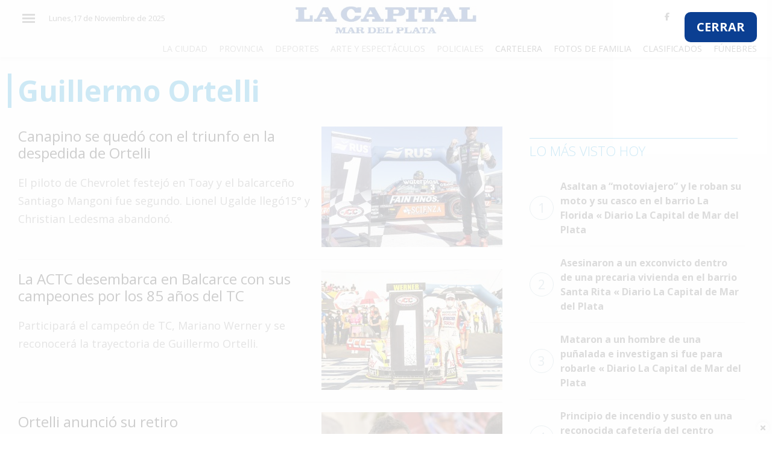

--- FILE ---
content_type: text/html; charset=UTF-8
request_url: https://www.lacapitalmdp.com/temas/guillermo-ortelli/
body_size: 6878
content:

<!DOCTYPE html>
<html xmlns="http://www.w3.org/1999/xhtml" lang="es-ES">
  <head>
    <meta charset="UTF-8">
    <meta http-equiv="X-UA-Compatible" content="IE=edge">
    <meta name="viewport" content="width=device-width, initial-scale=1">
    <meta name="author" content="">


    <meta http-equiv="Expires" content="0"/>
    <meta name="robots" content="INDEX,FOLLOW"/>
    <meta name="description" content=""/>
    <meta name="keywords" content=""/>
    <meta property="fb:app_id" content="551960851645342"/>
    <meta property="fb:pages" content="202854349739523"/>

    <title>Guillermo Ortelli &laquo;  Diario La Capital de Mar del Plata</title>

    <!-- CSS -->
    <link rel="shortcut icon" type="image/x-icon" href="https://www.lacapitalmdp.com/favicon.png">


 <!-- Google tag (gtag.js) -->
<script async src="https://www.googletagmanager.com/gtag/js?id=G-9QK4MM6R1V"></script>
<script>window.dataLayer=window.dataLayer||[];function gtag(){dataLayer.push(arguments);}
gtag('js',new Date());gtag('config','G-9QK4MM6R1V');</script>

<script src="https://storage.googleapis.com/storage.lacapitalmdp.com/all.min.js"></script>
<script async src="https://securepubads.g.doubleclick.net/tag/js/gpt.js"></script>
<script>window.googletag=window.googletag||{cmd:[]};googletag.cmd.push(function(){googletag.defineSlot('/22119631466/Mobile_Home_Recuadro_1',[300,250],'div-gpt-ad-1601387208386-0').addService(googletag.pubads());googletag.defineSlot('/22119631466/Desktop_Home_Horizontal_1',[[970,90],[728,90]],'div-gpt-ad-1601480601633-0').addService(googletag.pubads());googletag.defineSlot('/22119631466/Desktop_Home_Horizontal_2',[[970,90],[728,90]],'div-gpt-ad-1601480849049-0').addService(googletag.pubads());googletag.defineSlot('/22119631466/Desktop_Home_Horizontal_3',[[970,250],[728,90],[970,90]],'div-gpt-ad-1601480879136-0').addService(googletag.pubads());googletag.defineSlot('/22119631466/Desktop_Home_Recuadro_1',[300,250],'div-gpt-ad-1601480901634-0').addService(googletag.pubads());googletag.defineSlot('/22119631466/Desktop_Home_Recuadro_2',[300,250],'div-gpt-ad-1601480954230-0').addService(googletag.pubads());googletag.defineSlot('/22119631466/Desktop_Home_Recuadro_3',[300,250],'div-gpt-ad-1601480988710-0').addService(googletag.pubads());googletag.defineSlot('/22119631466/Desktop_Home_Recuadro_4',[300,250],'div-gpt-ad-1601481004886-0').addService(googletag.pubads());googletag.defineSlot('/22119631466/Desktop_Home_Recuadro_5',[300,250],'div-gpt-ad-1601481016944-0').addService(googletag.pubads());googletag.defineSlot('/22119631466/Desktop_Home_Vertical_1',[[300,600],[160,600],[120,600]],'div-gpt-ad-1601481030990-0').addService(googletag.pubads());googletag.defineSlot('/22119631466/Mobile_Home_Horizontal_1',[[300,100],[300,50],[320,100],[320,50]],'div-gpt-ad-1601481052552-0').addService(googletag.pubads());googletag.defineSlot('/22119631466/Mobile_Home_Recuadro_2',[300,250],'div-gpt-ad-1601481088042-0').addService(googletag.pubads());googletag.defineSlot('/22119631466/Mobile_Home_Recuadro_3',[300,250],'div-gpt-ad-1601481103535-0').addService(googletag.pubads());googletag.defineSlot('/22119631466/Mobile_Home_Recuadro_4',[300,250],'div-gpt-ad-1601481116011-0').addService(googletag.pubads());googletag.defineSlot('/22119631466/Mobile_Home_Recuadro_5',[300,250],'div-gpt-ad-1601481128581-0').addService(googletag.pubads());googletag.defineSlot('/22119631466/homeanuncioprevio',[700,450],'div-gpt-ad-1605118091272-0').addService(googletag.pubads());googletag.defineSlot('/22119631466/Notas_Home_Recuadro_1',[300,250],'div-gpt-ad-1608736168973-0').addService(googletag.pubads());googletag.defineSlot('/22119631466/Notas_Home_Recuadro_2',[300,250],'div-gpt-ad-1608736403238-0').addService(googletag.pubads());googletag.defineSlot('/22119631466/notas_anuncio_previo',[700,450],'div-gpt-ad-1609177444703-0').addService(googletag.pubads());googletag.defineSlot('/22119631466/movile_anuncio_previo',[320,480],'div-gpt-ad-1610743178425-0').addService(googletag.pubads());googletag.defineSlot('/22119631466/Mobile_Home_Zocalo',[320,100],'div-gpt-ad-1737655824653-0').addService(googletag.pubads());googletag.defineSlot('/22119631466/Desktop_Home_Zocalo',[[970,90],[728,90]],'div-gpt-ad-1737655916987-0').addService(googletag.pubads());googletag.pubads().enableSingleRequest();googletag.enableServices();});</script>
   
    <link rel="manifest" href="/manifest.json"/>
      <script>window._peq=window._peq||[];window._peq.push(["init"]);</script>
   <script src="https://clientcdn.pushengage.com/core/c0a9a0b9-f99b-43c8-9cff-38e657939886.js" async></script>	  
   <script src="https://www.lacapitalmdp.com/wp-content/plugins/totalpoll/assets/js/front.js"></script>
   <link rel="alternate" type="application/rss+xml" title="Diario La Capital de Mar del Plata &raquo; Guillermo Ortelli RSS de la etiqueta" href="https://www.lacapitalmdp.com/temas/guillermo-ortelli/feed/"/>
<link rel='https://api.w.org/' href='https://www.lacapitalmdp.com/wp-json/'/>
   
	
    
   
    <link href="https://fonts.googleapis.com/css?family=Open+Sans:400,300,600,700" rel="stylesheet" type="text/css">
    <link href='https://fonts.googleapis.com/css?family=Bitter' rel='stylesheet' type='text/css'>

    <link href='//fonts.googleapis.com/css?family=Open+Sans:400italic,600italic,700italic,700,400,600' rel='stylesheet' type='text/css'/>

    <!-- HTML5 shim and Respond.js for IE8 support of HTML5 elements and media queries-->
    <!--[if lt IE 9]>
      <script src="https://oss.maxcdn.com/html5shiv/3.7.2/html5shiv.min.js"></script>
      <script src="https://oss.maxcdn.com/respond/1.4.2/respond.min.js"></script>
    <![endif]-->


     <link rel="stylesheet" href="https://stackpath.bootstrapcdn.com/bootstrap/4.1.3/css/bootstrap.min.css" integrity="sha384-MCw98/SFnGE8fJT3GXwEOngsV7Zt27NXFoaoApmYm81iuXoPkFOJwJ8ERdknLPMO" crossorigin="anonymous">
    <script src="https://kit.fontawesome.com/341b2b5a6c.js" crossorigin="anonymous"></script>

    <link href="https://fonts.googleapis.com/css?family=Roboto:400,500,700,900" rel="stylesheet">
    <link href="https://fonts.googleapis.com/css?family=Merriweather:400,900" rel="stylesheet">
    <link href="https://fonts.googleapis.com/css?family=Bitter:400,900" rel="stylesheet">
    <link rel="stylesheet" href="https://storage.lacapitalmdp.com/assets/jsv3/vendor/owl-carousel/assets/owl.carousel.min.css">
    <link rel="stylesheet" href="https://storage.lacapitalmdp.com/assets/jsv3/vendor/owl-carousel/assets/owl.theme.default.min.css">
    
    <link href="https://storage.lacapitalmdp.com/assets/css/v3style0228.css" rel="stylesheet">


    <link href="https://storage.lacapitalmdp.com/assets/mobirise-slider/style.css" rel="stylesheet">
    <link href="https://storage.lacapitalmdp.com/assets/mobirise-gallery/style.css" rel="stylesheet">

    <link href="https://storage.lacapitalmdp.com/assets/jsv3/vendor/fancybox/jquery.fancybox.min.css" rel="stylesheet">

    <style>.nota_content img{max-width:100%}article.has_image.espacio-publicidad{border:1px solid #e6e6e6;padding:10px 10px 35px 10px}.espacio-publicidad h3.nota__categoria.mb-0{position:absolute;bottom:0px;line-height:20px;text-transform:lowercase;background:#b3b3b3;width:100%}.center_ad{text-align:center}#eplAdDivsuper_leaderboard_1 a{padding-bottom:20px!important;display:block}.section article .data_factory iframe{max-width:100%!important}</style>


  </head>

<body>

<!-- Interstitial Container -->
    <div id="anpr" style=" width: 100%; z-index: 2147483647; position: absolute; background: #ffffffcf; height: 100%; min-height: 500px;">
        <!-- Close Button -->
        <a href="#" id="closeanpr" style="font-size: 20px; float: right; position: absolute; right: 25px; top: 20px; font-weight: bold; background: #0b3f92; border-radius: 10px; padding: 10px 20px; color: white;">
            CERRAR
        </a>
        
        <!-- Desktop Ad Container -->
        <div id="anpr_cont" style="width: 700px; margin: 40px auto;">
            <div id="div-gpt-ad-1605118091272-0" style="width: 700px; height: 450px;">
            </div>
        </div>
        
        <!-- Mobile Ad Container -->
        <div id="anpr_cont_mbl" style="width: 100%; margin-top: 120px; text-align: center;">
            <div id="div-gpt-ad-1610743178425-0" style="width: 320px; height: 480px;margin:0px auto;">
            </div>
        </div>
    </div>

    <script>document.getElementById('closeanpr').addEventListener('click',function(e){e.preventDefault();document.getElementById('anpr').style.display='none';});googletag.cmd.push(function(){googletag.defineSlot('/22119631466/homeanuncioprevio',[700,450],'div-gpt-ad-1605118091272-0').addService(googletag.pubads());googletag.defineSlot('/22119631466/movile_anuncio_previo',[320,480],'div-gpt-ad-1610743178425-0').addService(googletag.pubads());googletag.enableServices();const interstitialContainer=document.getElementById('anpr');const desktopSlot='div-gpt-ad-1605118091272-0';const mobileSlot='div-gpt-ad-1610743178425-0';function showInterstitial(){interstitialContainer.style.display='block';}
googletag.pubads().addEventListener('slotRenderEnded',function(event){if(event.slot===googletag.defineSlot(desktopSlot)||event.slot===googletag.defineSlot(mobileSlot)){if(!event.isEmpty){showInterstitial();}}});document.getElementById('closeanpr').addEventListener('click',function(e){e.preventDefault();interstitialContainer.style.display='none';});googletag.display('div-gpt-ad-1605118091272-0');googletag.display('div-gpt-ad-1610743178425-0');});</script>




 
<div id="layer_container"></div>
  
  <header class="header--fixed">
  
  <div class="container">
  
    <div class="row first_header">
      
      <div class="col-2 col-sm-1 col-lg-3 text-left d-flex ">
      
        <div class="header__burger" tabindex="1">
        
          <span aria-hidden="true"></span>
          
          <span aria-hidden="true"></span>
          
          <span aria-hidden="true"></span>
        
        </div>
        
        <div class="d-none d-xl-inline-block">
                    <div id="header_date" class="hidden-xs">
                        <p id="dia">Lunes,17 de Noviembre de 2025</p> </div><!-- /.date -->
                    
        
        </div>
      
      </div>
      
      <div class="col-8 col-sm-4 col-lg-6 d-flex justify-content-center align-items-end mr-sm-auto ml-sm-auto ml-lg-auto">
      
        <h1 class="header__logo text-center">
        
          <a href="https://www.lacapitalmdp.com"><img width="300" src="https://storage.lacapitalmdp.com/assets/images/logo_lcmdp_header.jpg" alt="La Capital - Logo"></a>

        
        </h1>
      
      </div>
      
      <div class="col-8 col-sm-5 col-lg-3 text-right d-none d-lg-flex ml-auto">
      
        <div class="header__links pull-right ml-auto">
      
          <div class="social_header">
                <a class="" href="https://www.facebook.com/lacapitalmdp/" title="Facebook Lacapitalmdp.com" target="_blank"><i class="fab fa-facebook-f"></i></a>
                <a class="" href="https://twitter.com/lacapitalmdq" title="Twitter Lacapitalmdp.com" target="_blank"><i class="fab fa-twitter"></i></a>
                <a class="" href="https://www.youtube.com/channel/UCFGlFNd8HtVxIssUJb8gObw" title="Canal Youtube Lacapitalmdp.com" target="_blank"><i class="fab fa-youtube"></i></a>
                <a class="" href="https://www.instagram.com/diariolacapitalmdp" title="Canal Instagram Lacapitalmdp.com" target="_blank"><i class="fab fa-instagram"></i></a>
          </div>
          
        </div>
      
      </div>
    
    </div>
    
    
    <div class="row d-none d-lg-block">
    
      <div class="col-md-12">
      
        <nav class="header__categorias text-right">

          <a href="https://www.lacapitalmdp.com/categorias/la-ciudad">La Ciudad</a>

          <a href="https://www.lacapitalmdp.com/categorias/provincia">Provincia</a>

          <a href="https://www.lacapitalmdp.com/categorias/deportes">Deportes</a>

          <a href="https://www.lacapitalmdp.com/categorias/espectaculos">Arte y Espectáculos</a>

          <a href="https://www.lacapitalmdp.com/categorias/policiales">Policiales</a>

          <a class="header__categorias_servicios" href="http://cartelera.lacapitalmdp.com/">Cartelera</a>
          
          <a class="header__categorias_servicios" href="https://www.lacapitalmdp.com/contenidos/fotosfamilia/">Fotos de Familia</a>
          
          <a class="header__categorias_servicios" href="https://www.lacapitalmdp.com/clasificados-papel">Clasificados</a>
          
          <a class="header__categorias_servicios" href="https://www.lacapitalmdp.com/avisos-funebres">Fúnebres</a>
        
        </nav>
      
      </div>
    
    </div>
  
  </div>
  
  </header>
  
  <div id="sideNav">
        <a href="javascript:void(0)" class="closebtn">&times;</a>
        
        <div class="search_box"><a href="#"><i class="fa fa-search"></i></a>
          
        </div>
        <a href="https://www.lacapitalmdp.com/categorias/el-pais">El País</a>
        <a href="https://www.lacapitalmdp.com/categorias/el-mundo">El Mundo</a>
        <a href="https://www.lacapitalmdp.com/categorias/la-zona">La Zona</a>
        <a href="https://www.lacapitalmdp.com/categorias/cultura">Cultura</a>
        <a href="https://www.lacapitalmdp.com/categorias/tecnologia">Tecnología</a>
        <a href="https://www.lacapitalmdp.com/categorias/gastronomia">Gastronomía</a>
        <a href="https://www.lacapitalmdp.com/categorias/salud">Salud</a>
        <a href="https://www.lacapitalmdp.com/categorias/interes-general/">Interés General</a>
        <a href="https://www.lacapitalmdp.com/categorias/la-ciudad">La Ciudad</a>
        <a href="https://www.lacapitalmdp.com/categorias/deportes">Deportes</a>
        <a href="https://www.lacapitalmdp.com/categorias/espectaculos">Arte y Espectáculos</a>
        <a href="https://www.lacapitalmdp.com/categorias/policiales">Policiales</a>
        <a class="header__categorias_servicios" href="http://cartelera.lacapitalmdp.com/">Cartelera</a>
        <a class="header__categorias_servicios" href="https://www.lacapitalmdp.com/contenidos/fotosfamilia/">Fotos de Familia</a>
        <a class="header__categorias_servicios" href="https://clasificadosmdp.com.ar">Clasificados</a>
        <a class="header__categorias_servicios" href="https://www.lacapitalmdp.com/avisos-funebres">Fúnebres</a>
  </div>
  
  <main>
    
  <div class="container d-none d-md-block"><div class="center_ad"><!-- /22119631466/Desktop_Home_Horizontal_1 -->
<div id='div-gpt-ad-1601480601633-0'><script>googletag.cmd.push(function(){googletag.display('div-gpt-ad-1601480601633-0');});</script></div></div></div>
  <div class="container d-none d-md-block"><div class="center_ad"><!-- /22119631466/Desktop_Home_Horizontal_2 -->
<div id='div-gpt-ad-1601480849049-0'><script>googletag.cmd.push(function(){googletag.display('div-gpt-ad-1601480849049-0');});</script></div></div></div>



<section class="section">
      <div class="container " id="category_list">


          <div class="notas_row ">
                      <div class="row">

                        <div class="col-12">

                          <div class="category_container">
                                
                                <div class="section__title">
                                      <h1>Guillermo Ortelli</h1>
                                </div>
                                  
                          </div>

                        </div>


                        <div class="col-xs-12 col-sm-9 col-md-8 col-lg-8 lista-notas lista-notas--vertical posts_list">


                            

                             <article class="nota d-flex">
                                      <div>
                                        <h2 class="font-24"><a href="https://www.lacapitalmdp.com/canapino-se-quedo-con-el-triunfo-en-la-despedida-de-ortelli/" class="">Canapino se quedó con el triunfo en la despedida de Ortelli</a></h2>

                                        <p>El piloto de Chevrolet festejó en Toay y el balcarceño Santiago Mangoni fue segundo. Lionel Ugalde llegó15° y Christian Ledesma abandonó.</p>
                                              
                                      </div>

                                      
                                                                                          
                                                    <div class="nota__imagen">
                                                  
                                                      <a href="">
                                                      
                                                        <figure class="imagen mb-0">
                                                      
                                                          <img src="https://storage.lacapitalmdp.com/2022/04/cana-300x200.jpg" alt="Nota"/>
                                                        
                                                        </figure>
                                                      
                                                      </a>
                                                    
                                                    </div>

                                                                          
                              </article>

                            

                             <article class="nota d-flex">
                                      <div>
                                        <h2 class="font-24"><a href="https://www.lacapitalmdp.com/la-actc-desembarca-en-balcarce-con-sus-campeones-por-los-85-anos-del-tc/" class="">La ACTC desembarca en Balcarce con sus campeones por los 85 años del TC</a></h2>

                                        <p>Participará el campeón de TC, Mariano Werner y se reconocerá la trayectoria de Guillermo Ortelli.</p>
                                              
                                      </div>

                                      
                                                                                          
                                                    <div class="nota__imagen">
                                                  
                                                      <a href="">
                                                      
                                                        <figure class="imagen mb-0">
                                                      
                                                          <img src="https://storage.lacapitalmdp.com/2022/01/Mariano-Werner-300x200.jpg" alt="Nota"/>
                                                        
                                                        </figure>
                                                      
                                                      </a>
                                                    
                                                    </div>

                                                                          
                              </article>

                            

                             <article class="nota d-flex">
                                      <div>
                                        <h2 class="font-24"><a href="https://www.lacapitalmdp.com/ortelli-anuncio-su-retiro/" class="">Ortelli anunció su retiro</a></h2>

                                        <p>El siete veces campeón del Turismo Carretera aseguró a fin de año dejará de competir en la máxima categoría del automovilismo argentino.</p>
                                              
                                      </div>

                                      
                                                                                          
                                                    <div class="nota__imagen">
                                                  
                                                      <a href="">
                                                      
                                                        <figure class="imagen mb-0">
                                                      
                                                          <img src="https://storage.lacapitalmdp.com/2021/11/ortellichau-300x200.jpg" alt="Nota"/>
                                                        
                                                        </figure>
                                                      
                                                      </a>
                                                    
                                                    </div>

                                                                          
                              </article>

                            

                             <article class="nota d-flex">
                                      <div>
                                        <h2 class="font-24"><a href="https://www.lacapitalmdp.com/guillermo-ortelli-campeon-del-turismo-carretera/" class="">Guillermo Ortelli campeón del Turismo Carretera</a></h2>

                                        <p>El piloto de Salto obtuvo su séptimo título en la máxima categoría del automovilismo nacional.</p>
                                              
                                      </div>

                                      
                                                                                          
                                                    <div class="nota__imagen">
                                                  
                                                      <a href="">
                                                      
                                                        <figure class="imagen mb-0">
                                                      
                                                          <img src="https://storage.lacapitalmdp.com/2016/12/Ortelli-Campeón-TC-2016-300x200.jpg" alt="Nota"/>
                                                        
                                                        </figure>
                                                      
                                                      </a>
                                                    
                                                    </div>

                                                                          
                              </article>

                            

                             <article class="nota d-flex">
                                      <div>
                                        <h2 class="font-24"><a href="https://www.lacapitalmdp.com/ortelli-domino-en-el-turismo-carretera/" class="">Ortelli dominó en el Turismo Carretera, que tuvo un gran regreso de Ledesma</a></h2>

                                        <p>El piloto de Chevrolet se quedó con el triunfo en el circuito de Concepción del Uruguay. El marplatense volvió a la categoría con un destacado sexto puesto.</p>
                                              
                                      </div>

                                      
                                                                                          
                                                    <div class="nota__imagen">
                                                  
                                                      <a href="">
                                                      
                                                        <figure class="imagen mb-0">
                                                      
                                                          <img src="https://storage.lacapitalmdp.com/2016/10/Guille-Ortelli-300x200.jpg" alt="Nota"/>
                                                        
                                                        </figure>
                                                      
                                                      </a>
                                                    
                                                    </div>

                                                                          
                              </article>

                            
                            <div class="load_more_news" data-category="" data-page="1">
                                                                    <i class="fa-li fa fa-spinner fa-spin"></i>
                            </div>
                            
                        </div>
                        <div class="col-xs-12 col-sm-3 col-md-4 col-lg-4">

                              <div class=""><script type="text/javascript">eplAD4M("medium_rectangle_1");</script></div>

                              <div class="col-12">
                                <div class="section__title">
                                    <div class="box"> <hr>
                                        <h3 class="">Lo más visto hoy</h3>
                                    </div>
                                </div>

                                  <div class="post_ranking">

                                      <div class="post_ranking"><ul><li><a href='https://www.lacapitalmdp.com/asaltan-a-motoviajero-y-le-roban-su-moto-y-su-casco-en-el-barrio-la-florida/'><span>1</span>Asaltan a “motoviajero” y le roban su moto y su casco en el barrio La Florida « Diario La Capital de Mar del Plata</a></li><li><a href='https://www.lacapitalmdp.com/asesinaron-a-un-exconvicto-dentro-de-una-precaria-vivienda-en-el-barrio-santa-rita/'><span>2</span>Asesinaron a un exconvicto dentro de una precaria vivienda en el barrio Santa Rita « Diario La Capital de Mar del Plata</a></li><li><a href='https://www.lacapitalmdp.com/mataron-a-un-hombre-de-una-punalada-e-investigan-si-fue-para-robarle/'><span>3</span>Mataron a un hombre de una puñalada e investigan si fue para robarle « Diario La Capital de Mar del Plata</a></li><li><a href='https://www.lacapitalmdp.com/principio-de-incendio-y-susto-en-una-reconocida-cafeteria-del-centro-marplatense/'><span>4</span>Principio de incendio y susto en una reconocida cafetería del centro marplatense « Diario La Capital de Mar del Plata</a></li><li><a href='https://www.lacapitalmdp.com/uthgra-lamento-el-incendio-en-un-cafe-centrico-y-destaco-el-rapido-accionar-de-los-trabajadores/'><span>5</span>UTHGRA lamentó el incendio en un café céntrico y destacó el rápido accionar de los trabajadores « Diario La Capital de Mar del Plata</a></li></ul></div>
                                 </div> 
                              </div>

                              <p><div class=""><script type="text/javascript">eplAD4M("medium_rectangle_2");</script></div></p>
                              <p><div class=""><script type="text/javascript">eplAD4M("Megabanner");</script></div></p>
                              
                        </div>

                      </div>    

                     
                          
                    
                         
          </div>
          
      </div>
</section>




    

</main>
  
  <footer>
  
  <div class="container-fluid">

    
   
    
    <div class="row">
    
      <div class="col-md-12" data-nosnippet>
      
        <p class="font-small"> Propietario : Editorial La Capital S.A. | Director : Florencio Aldrey | 
Número de Edición : 26012 | Propiedad Intelectual : DNDA 22190412 | Av. Marcelino Champagnat 2551 B7604GXA Mar del Plata, Argentina. | Teléfono: 0223 478 8491 | <a href="/cdn-cgi/l/email-protection" class="__cf_email__" data-cfemail="fa9995948e9b998e95ba969b999b8a938e9b96979e8bd4999597d49b88">[email&#160;protected]</a>
        </p>
      
      </div>
    
    </div>
    
    
    
    <div class="row">
      <div class="col-md-12">
        <hr>
      </div>
    </div>
    
    <div class="row">
    
      <div class="col-md-8">
        <a href="https://www.lacapitalmdp.com/contenidos/fotosfamilia/" class="font-small" target="_blank">Fotos de Familia</a> • 
        <a href="http://cartelera.lacapitalmdp.com/" class="font-small" target="_blank">Cartelera</a> • 
        <a href="https://www.lacapitalmdp.com/quienes-somos/" class="font-small" target="_blank">Quienes Somos</a> • 
        <a href="https://www.lacapitalmdp.com/terminos-y-condiciones/" class="font-small" target="_blank">Términos y condiciones</a> • 
        
      
      </div>
      
      <div class="col-md-4 text-right mt-4 mt-sm-0">
      
        <span class="font-small">© 2025 TODOS LOS DERECHOS RESERVADOS.</span> <br/>
      
      </div>
    
    </div>
  
  </div>
  
  
  </footer>
  
  
  
  <script data-cfasync="false" src="/cdn-cgi/scripts/5c5dd728/cloudflare-static/email-decode.min.js"></script><script src="https://storage.lacapitalmdp.com/assets//jsv3/vendor/modernizr-3.6.0.min.js"></script>
  <script src="https://code.jquery.com/jquery-3.3.1.min.js" integrity="sha256-FgpCb/KJQlLNfOu91ta32o/NMZxltwRo8QtmkMRdAu8=" crossorigin="anonymous"></script>
  <script>window.jQuery||document.write('<script src="js/vendor/jquery-3.3.1.min.js"><\/script>')</script>
  <script src="https://stackpath.bootstrapcdn.com/bootstrap/4.1.3/js/bootstrap.min.js" integrity="sha384-ChfqqxuZUCnJSK3+MXmPNIyE6ZbWh2IMqE241rYiqJxyMiZ6OW/JmZQ5stwEULTy" crossorigin="anonymous"></script>


  <script src="https://storage.lacapitalmdp.com/assets/jsv3/vendor/owl-carousel/owl.carousel.min.js"></script>
  <script src="https://storage.lacapitalmdp.com/assets/jsv3/mainv3-2.js?v1"></script>
  <script src="https://storage.lacapitalmdp.com/assets/jsv3/core.js"></script>

  <script src="https://storage.lacapitalmdp.com/assets/js/lazysizes.js"></script>

  <script src="https://storage.lacapitalmdp.com/assets/jsv3/vendor/fancybox/jquery.fancybox.min.js"></script>
  <script src="https://storage.lacapitalmdp.com/assets/jsv3/components/fancybox.js"></script>
	
<script type="text/javascript">jQuery(document).ready(function(){if(jQuery(window).width()<700){jQuery('#anpr_cont').remove();}
else
{jQuery('#anpr_cont_mbl').remove();}
jQuery('#anpr').css("height",jQuery(window).height());jQuery('#anpr').css("left",0);jQuery("#closeanpr").click(function(e){e.preventDefault();jQuery('#anpr').remove();})});setTimeout(function(){if(jQuery("#anpr iframe").length==0){jQuery("#anpr").remove();}},6000);</script>

  <script>jQuery(document).ready(function(){jQuery("#corona_links .corona_opener").click(function(e){jQuery("#corona_links").addClass("opened");jQuery("#corona_links a").removeClass("opened");jQuery(this).addClass("opened");jQuery("#corona_holder").html(jQuery("#"+jQuery(this).data("block")).html());return false;})});</script>
  <script type='text/javascript' src='https://www.lacapitalmdp.com/wp-includes/js/wp-embed.min.js?ver=4.5.3'></script>

<div id="zocalo-inferior">
    <div class="zocalo-close"><svg class="svg-inline--fa fa-times" aria-hidden="true" focusable="false" data-prefix="fas" data-icon="times" role="img" xmlns="http://www.w3.org/2000/svg" viewBox="0 0 352 512"><path fill="currentColor" d="M242.72 256l100.07-100.07c12.28-12.28 12.28-32.19 0-44.48l-22.24-22.24c-12.28-12.28-32.19-12.28-44.48 0L176 189.28 75.93 89.21c-12.28-12.28-32.19-12.28-44.48 0L9.21 111.45c-12.28 12.28-12.28 32.19 0 44.48L109.28 256 9.21 356.07c-12.28 12.28-12.28 32.19 0 44.48l22.24 22.24c12.28 12.28 32.2 12.28 44.48 0L176 322.72l100.07 100.07c12.28 12.28 32.2 12.28 44.48 0l22.24-22.24c12.28-12.28 12.28-32.19 0-44.48L242.72 256z"></path></svg></div>







</div>

<style>#zocalo-inferior{position:fixed;bottom:0;left:0;width:100%;background:#fff;z-index:2147483642;text-align:center;box-shadow:0 -2px 5px rgba(0,0,0,.1)}.zocalo-close{position:absolute;top:-20px;right:5px;background:#fff;width:20px;height:20px;border-radius:50%;cursor:pointer;box-shadow:0 -2px 5px rgba(0,0,0,.1);display:flex;align-items:center;justify-content:center}.zocalo-close svg{width:12px;height:12px}.zocalo-content{padding:5px;display:flex;justify-content:center}@media (min-width:768px){.zocalo-mobile{display:none}.zocalo-desktop{display:block}}@media (max-width:767px){.zocalo-desktop{display:none}.zocalo-mobile{display:block}}[data-video-id],[class^="XIK3"],[class^="_3Ger"]{z-index:900!important}</style>

<script>document.querySelector('.zocalo-close').addEventListener('click',function(){document.getElementById('zocalo-inferior').style.display='none';});</script>

</body>

</html>


--- FILE ---
content_type: text/css
request_url: https://storage.lacapitalmdp.com/assets/css/v3style0228.css
body_size: 7467
content:
/*
Theme Name: lcmdp v2
Theme URI: --
Author: Leandro Folino
Version: 1.0
*/



/* CSS LCMDP +/


/* ==========================================================================
   Base styles: opinionated defaults
   ========================================================================== */

   
*{
	box-sizing: border-box;
}

html {
    font-size: 16px;
}

body{
	line-height: 1.5;
	font-size: 1em;
	color: #4a4a4a;
	font-family: 'Open Sans', sans-serif;
}

a{
  color: #4a4a4a;		
  text-decoration: none;
}

a:hover{
	color: #12418f;
	text-decoration: none;
}

/* ==========================================================================
   Browser Upgrade Prompt
   ========================================================================== */

.browserupgrade {
    margin: 0.2em 0;
    background: #ccc;
    color: #000;
    padding: 0.2em 0;
}

/* ==========================================================================
   Author's custom styles
   ========================================================================== */

/*
* 1. Common items
* 2. Layout styles
* 2.1 header
* 2.2 sections
* 2.2articles
* 3 Pages
* 3.1 Home.
*/

/*
* 1.COMMON ITEMS
*/

.text-white{
	color: #fff;
}

.text-grey{
	color: #7a7a7a;
}

.text-black{
	color: #000!important;
}

.text-green{
	color: rgb(100, 122, 6)!important;
}

.text-agro{
	color: #007139!important;
}

.text-orange{
	color: rgb(255, 121, 0)!important;
}

.text-pink{
	color: #d92d3a!important;
}

a.text-green:hover, a.text-orange:hove, a.text-pink:hover{
	color:#000;
}

.text-serif{
	font-family: 'Open Sans', serif;
}

.font-small{
	font-size: 13px;
}

.font-medium{
	font-size: 16px;
}


.font-big{
	font-size: 18px!important;
}

.font-24{
	font-size: 24px;
}

.font-28{
	font-size: 28px;
}

.font-bigger{
	font-size: 32px;
}

.text-blue{
	color: #0061ae;
}

.bgwhite{
	background-color: #fff;
}

.resumen{
	font-size: 15px!important;
}

.ucase{
	text-transform: uppercase;
}

.font-5{
	font-size: 1.125rem!important;
}

.font-regular{
	font-weight: 400;
}

.font-bold{
	font-weight: 700;
}

.font-bolder{
	font-weight: 900;
}

.bottom-line{
	border-bottom: 1px solid #94949459;
	margin-bottom: 1rem;
}

.right-line{
	border-right: 1px solid #94949459;
	margin-right: 1rem;
}

.box{
	display: block;
    -ms-flex-preferred-size: 0;
    flex-basis: 0;
    -webkit-box-flex: 1;
    -ms-flex-positive: 1;
    flex-grow: 1;
    -ms-flex-negative: 1;
    flex-shrink: 1;
    padding: .75rem;
}

.logo-box{
	max-width: 106px;
}

.logo-box img{
	width: 100%;
	align-self: center;
}

.col_1_4{
	width: 25%;
}

.pb-30{
	padding-bottom: 30px;
}

.pb-50{
	padding-bottom: 50px;
}


.btn.btn-primary{
	background-color: transparent;
	color: #0061ae;
	padding: calc(.375em - 1px) .75em;
}

.btn.btn-primary:hover{
	background-color: #0061ae;
	color: #ffffff;
}

.btn.btn-primary.small{
    border-radius: 2px;
    font-size: 13px;
}

.btn.btn-blue{
	background-color: #0061ae;
	color: #ffffff;
	padding: calc(.375em - 1px) .75em;
}

.btn.btn-gold,.btn.btn-gold.btn-gold--white:hover{

	border:1px solid rgb(171,149,73);
	background-color: rgb(171,149,73);
	color: #ffffff;
}

.btn.btn-gold.btn-gold--white{
	background-color:#fff;
	color: rgb(171,149,73);
}



.nota{
	max-width: 100%;
	position: relative;
}

#nota_details img{max-width: 100%;}
#nota_details #sponsors a{margin-bottom: 10px;}
#nota_details #sponsors img{max-width: 100%;margin-bottom: 10px;}

.nota .nota__imagen{
	display: block;
}

.nota .nota__imagen img{
	object-fit: none;
    object-position: center;
}



.nota .nota__contenido span{
	font-size: 13px;
	margin-bottom: 1rem;
	display: block;
}



.nota .nota__imagen figure{
	background-size: cover;
	background-repeat: no-repeat;
	background-position: center center;
	overflow: hidden;
}

.nota.nota--principal .nota__contenido h1{
	font-weight: 900;
	font-family: 'Open Sans', serif;
	line-height: 1.125;
	font-size: 2em;
}



.nota.nota--158 figure img{
	height: 158px;
}

.nota.nota--col .nota__imagen figure img{
	height: 180px;
}

.nota.nota--col .nota__imagen figure{
	margin-bottom:0px;
}

.nota.nota--300 figure img{
	height: 280px;
}

.nota.nota--400 figure img{
	height: 372px;
}


.nota  .nota__categoria{
	text-transform: uppercase;
	font-size: 13px;
	margin-bottom: 5px;
	
}

.nota .nota__contenido .nota__categoria, .nota  .nota__categoria a{
	color: #0061ae;
	text-transform: uppercase;
	font-weight: 400;
}


.nota  .nota__categoria a:hover{
	color: #4a4a4a;
}

.nota .nota__contenido h2{
	font-size: 1.125em;
	font-weight: 500;
}

.nota  h2 a{
	color: #000;
}

.nota.nota--col .nota__contenido{
	/*margin-bottom: 2rem;*/
}

.nota.nota--col{
	margin-bottom: 1.5rem;
}

.nota.nota--col .nota__contenido{
	padding: 0px;
}


.lista-notas .nota   figure{
	margin-left: 1rem;
}

.lista-notas .nota figure img{
	height: 96px;
	width: 96px;
}


.lista-notas .nota  > div:first-child{

	
	
}

.lista-notas .nota  > div:last-child{


}

.lista-notas.lista-notas--vertical .nota{
	border-top-color: rgba(219, 219, 219, 0.5);
	padding-top:1rem;
	border-top-width: 1px;
	border-top-style: solid;
}

.lista-notas.lista-notas--vertical .nota:first-child{
	padding-top: 0px;
}

.lista-notas.lista-notas--vertical .nota:first-child{
	border-top-color: transparent;
}

.has-gradient:after {
    content: "";
    position: absolute;
    top: 0;
    right: 0;
    bottom: 0;
    left: 0;
    background: -webkit-gradient(linear,left top,left bottom,color-stop(25%,rgba(0,0,0,.05)),color-stop(75%,rgba(0,0,0,.3)));
    background: linear-gradient(180deg,rgba(0,0,0,.05) 25%,rgba(0,0,0,.3) 75%);
    z-index: 1;
    pointer-events: none;
}

.imagen{
   display: block;
   poisition: relative;
}

.imagen img{
	width: 100%;
}

.overlay{
	position: absolute;
	bottom: 0px;
}

.owl-prev {
    width: 15px;
    height: 100px;
    position: absolute;
    top: 5%;
    margin-left: -20px;
    display: block !important;
    border:0px solid black;
}

.owl-next {
    width: 15px;
    height: 100px;
    position: absolute;
    top: 5%;
    right: -25px;
    display: block !important;
    border:0px solid black;
}

.owl-theme .owl-nav .disabled{
	opacity:0;
}

.owl-theme .owl-nav [class*=owl-]:hover {
    background: transparent;
    color: #FFF;
    text-decoration: none;
}

.owl-theme .owl-nav button:focus{
	outline:0;
}

.owl-prev i, .owl-next i {font-size:40px; color: #000;}

.round{
	-webkit-border-radius: 50%;
	-moz-border-radius: 50%;
	border-radius: 50%;
}

.round-0{
	-webkit-border-radius: 0px;
	-moz-border-radius: 0px;
	border-radius: 0px;
}


/*
* 2.LAYOUT
*/

/*
*		2.1 HEADER STYLES
*/

header{
	font-size: 13px;
	padding: 0rem 0.6rem;
	-webkit-box-shadow: 0 0 8px 0 rgba(0,0,0,.12);
	-moz-box-shadow: 0 0 8px 0 rgba(0,0,0,.12);
	box-shadow: 0 0 8px 0 rgba(0,0,0,.12);
	background-color: #fff;
	z-index: 99;
}

header.header--fixed{
	position:fixed;
	top:0px;
}

header h1{
	margin-bottom: 0px;
}

.header__burger{
    margin-left: 0;
    width: 2.8rem;
	height: 3.25rem;
    color: #5c5c5c;
	display: block;
	align-items: center;
	position: relative;
	cursor: pointer;
	transform: translateY(6px);
	margin-right: 12px;
}

.header__burger:hover {
    background-color: rgba(0,0,0,.05);
}

.header__burger span{
    width: 21px;
    height: 3px;
    left: calc(50% - 10px);
	display: block;
	position: absolute;
	background-color: #5c5c5c;
}

.header__burger span:first-child {
    top: calc(50% - 7px);
}

.header__burger span:nth-child(2) {
    top: calc(50% - 1px);
}

.header__burger span:nth-child(3) {
    top: calc(50% + 5px);
}

header .header__links a{
	padding:  0.5rem 0.3rem;
	display: inline-block;
	margin-right: 1rem;
}

header  .header__links a:hover{
	background-color: #fafafa;
}

header .header__links a i{
	font-size: 1.25em;
}

header .header__links a span{
	font-size: 13px;
	margin-left: 5px;
}

header .header__categorias{
	padding: 0px 12px;
	/*Quitar cuando pongamos el carousel*/
	height: 1.75rem;
	overflow: hidden;
	line-height: 1.75rem;
}

header .header__categorias a{
	text-transform: uppercase;
	font-size: 15px;
	font-weight: 700;
	margin-left: 1rem;
}

header .header__categorias a:first-child{
	margin-left: 0px;
}

/*
*		2.2 SECTIONS
*/

.section{
	padding-right: 15px;
	padding-left: 15px;
}


.section .container{
	max-width: unset;
}

.section .section__title .box{
	padding-left:0px;
}

.section .section__title hr{
	border-bottom: 5px solid #0061ae;
    border-top: none;
    border-right: none;
    width: 3rem;
    margin: .5rem 0;
}

.section .section__title h3{
	font-size: 22px;
	line-height: 1.125;
	color: #363636;
	font-weight: 900;
}

.section.section--first{
	margin-top: 8rem;
}

.section.section--first .nota.nota--col .nota__imagen figure img{
	height: 200px;
}

.section.section--opinion{
	
}

.section.section--exclusiva{
	padding-top:0.5rem;
}

.section .mas-vistas .nota{
	
}

.section .mas-vistas .nota .nota__imagen {
	width: auto;
}

.section .mas-vistas .nota .number {
	line-height: 1.2;
}

.section .no-te-pierdas .nota.nota--principal .nota__imagen figure{
	height: 560px;
}	

.section.section--4 .nota .nota__contenido {
    padding: .75rem;
}



/*
*		2.3 ARTICLES
*/

article{
	color: #4a4a4a
}

/*
*		2.4 FOOTER
*/

footer{
    padding: 1rem 2rem;
    margin-top: 2rem;
    border-top: 0 solid #0061ae;
	background-color: #fafafa;
}

footer a{
	color: #0061ae;
}

footer a:hover{
	color: #4a4a4a;
}

footer > div  > div >div:nth-child(2) a{
	margin-left: 3px;
    margin-right: 3px;
}

footer > div  > div > div:nth-child(2) a:first-child{
	marign-left: 0px;
}

footer > div  > div > div:nth-child(2) a:last-child{
	marign-right: 0px;
}

footer hr{
    margin-top: 1rem;
	margin-bottom: 1rem;
    background-color: #e6e6e6;
	border: none;
    display: block;
    height: 2px;
}

/*
*  3. PAGES
*/

/*
*  		3.1 HOME
*/

.ultimas-noticias .box{
	padding-top: 0px;
}

.ultimas-noticias article{
	padding-left: 0px;
}

.ultimas-noticias .nota__imagen figure img{
	height: 64px;
	width: 64px;
}

.ultimas-noticias .nota h2 a{
	color: #555;
}

.ultimas-noticias time{
    font-size: 13px;
    color: #5c5c5c;
}

.clima,.horoscopo{
	padding-top: 9px;
}

.carousel--rounded.owl-carousel .owl-item img{
	border:2px solid blue;
	width: 88px;
	height: 88px;
}

.section.section--exclusiva{
	
	background-color: #0061ae;
	padding-bottom:2rem;

}

.section.section--exclusiva .box.disfruta{
	padding: 1.225rem 2rem;
	margin-left: 15px;
}

.section.section--exclusiva .nota figure{
	height: 215px;
}

.section.section--exclusiva .nota .nota__contenido{
    padding: 1.225rem;
}

.section.section--exclusiva .section__title hr {
    border-bottom: 5px solid #ffffff;
}

.section.section--exclusiva .owl-nav .owl-next, .section.section--exclusiva .owl-nav .owl-prev{
	top:30%;
}

.section.section--exclusiva .owl-nav .owl-next{
	right: 5px;
}


.section.section--mundo .nota.nota--mundo .nota__imagen figure{
	height: 360px;
}

.section.section--vos a{

	
	
}

/**
* MEDIA QUERIES
**/

@media (max-width: 960px) {
  
  .section.section--first .lista-notas article.nota, .section.section--3col .mas-vistas .lista-notas article.nota{
	    border-top-color: rgba(219, 219, 219, 0.5);
		padding-top: 1rem;
		border-top-width: 1px;
		border-top-style: solid;
  }
  
  .section.section--first .lista-notas article.nota:first-child,.section.section--3col .mas-vistas .lista-notas article.nota:first-child{
	    border-top-color: transparent;
		padding-top:0px;
  }
  
  .ultimas-noticias{
	padding-right:0px;
  }
  
  .ultimas-noticias .border-right{
	border-right:0px!important
  }
  
  .section.section--exclusiva .nota.nota--col .nota__contenido {
		margin-bottom: 0px;
   }
   
   .section.section--exclusiva .box.disfruta {
		margin-left: 15px;
   }
   
   .section.section--exclusiva .box.bgwhite.disfruta , .btn.btn-gold.btn-gold--white{
		background:transparent;
   }
   
  .nota.nota--158 figure {
    height: 300px;
	}
   
}

@media (max-width: 540px) {

	header{
		padding-left:0px;
		padding-right:0px;
	}
	
	.nota.nota--principal .nota__imagen figure{
		height: 375px
	}
	
	.section .no-te-pierdas .nota.nota--principal .nota__imagen figure {
		height: 207px;
	}

	.nota.nota--158 figure{
		height: 158px;
	}

	.nota.nota--300 figure{
		height: 300px;
	}

	.nota.nota--400 figure{
		height: 400px;
	}
	
	.nota.nota--principal .nota__contenido h1,h1 {
		font-size: 1.7rem;
	}
	
	.ultimas-noticias article {
		padding-right: 0px;
	}
	
	.section .section__title .box {
		padding-right: 0px;
	}
	
	footer .w-100 >div{
		width: 100%;
	}
	
	footer >div >div >div:nth-child(3) .box{
		float:left;
		display:inline;
		width:auto;
	}
	
	footer >div >div:nth-child(4) .box{
		float:left;
		display:inline;
		width:33%;
		height:40px;
	}

}

















/* ==========================================================================
   Helper classes
   ========================================================================== */


.section .container{
	max-width: 1264px;
}   

header {width: 100%;}
header .container{max-width: 1264px;}
h1.header__logo {padding-top: 0px;font-size: 0px;}
h1.header__logo img {max-width: 80%;}
#header_date p{margin-bottom: 0px;line-height: 40px;}
.header__burger {height: 40px;transform: none;}
header .header__categorias {padding-right: 0px;}
header .header__categorias a {color: #888;font-weight: 500;font-size: 14px; }
header .header__categorias a.header__categorias_servicios {color: #444;}

header .first_header{border-bottom: 1px solid #f9f9f9;padding:10px 0px;}

.nota--col h3.nota__categoria {color: white;}


/***********************MENU***********************/
			
			#sideNav {
			  height: 100%;
			  width: 0;
			  position: fixed; 
			  z-index: 99;
			  top: 0;
			  left: 0;
			  background-color: #003265; 
			  overflow-x: hidden; 
			  padding-top: 60px; 
			  transition: 0.2s; 
			  	
			}

			#sideNav a {
			    padding: 8px 8px 8px 32px;
			  	text-decoration: none;
			  	font-size: 14px;
			    color: #9db7c4;
			    display: block;
			    transition: 0.3s;
			    border-bottom: 1px solid #002c58;
			}

			#sideNav a:hover {
			  color: #f1f1f1;
			}

			#sideNav .closebtn {
			    position: absolute;
			    top: 0;
			    left: 0px;
			    font-size: 36px;
			    margin-left: -25px;
			    border-bottom: none;
			    width: 100%;
			    background-image: url('https://storage.lacapitalmdp.com/assets/images/logo_lacapital.png');
			    background-repeat: no-repeat;
			    background-position: 78px 28px;
			    background-size: 120px;
			}

			#main {
			  transition: margin-left .5s;
			  padding: 20px;
			}

			.search_box {margin: 20px auto;}
			.search_box a {
				    position: absolute;
				    left: 155px;
				    margin-top: -4px;
				}

			.search_box input {
			    width: 180px;
			    margin-left: 32px;
			    border: 0px;
			    font-size: 14px;
			    line-height: 20px;
			    padding: 4px;
			}

			@media screen and (max-height: 450px) {
			  #sideNav {padding-top: 15px;}
			  #sideNav a {font-size: 18px;}
			}

			#sideNav.sidbarOpen{width: 250px;}

			.header__burger:focus{border: none;outline: none; box-shadow: none;} 




/***********PRINCIPAL***************/

.principal .nota h2 {font-weight: 900;}
.principal .nota__contenido{width: 100%;}

.nota.nota--col .nota__imagen figure img {height: auto;}

.section.section--first .nota.nota--col .nota__imagen figure img{height: auto;}

/*.lista-notas .nota figure img {width: 200px; height: auto;}*/

.nota--col .nota__imagen img{max-width: 100%;}

.nota .nota__imagen img {object-fit: unset;object-position: unset;}

.lista-notas .nota figure img {height: auto;}





/***********PRINCIPAL**************/
.section.section--first .resumen {
    padding-bottom: 15px;
}

.principal .nota__contenido h1 {font-size: 1.5rem;}


/*******CINTILLO*************/

.nota--col h3.nota__categoria {background: #8e8e8e;padding: 3px 10px;width: AUTO;text-align: center;margin-top: 10px;}

.nota--col .nota__contenido .nota__categoria, .nota .nota__categoria a {color: white;}

.lista-notas .nota__categoria {background: #8e8e8e;padding: 2px 10px;text-align: center;margin-top: 0px;font-size: 12px;}

.has_image h3.nota__categoria {position: absolute;right: 0px;}

.no_image h3.nota__categoria {margin-bottom: 20px!important;}

.section .section__title hr {    border-bottom: 1px solid #0092d2;    border-top: none;    border-right: none;    width: 100%;margin: .5rem 0;}
.section .section__title h3 {font-size: 22px;line-height: 1.125;color: #0092d2;font-weight: 100;text-transform: uppercase;}
.section.section--exclusiva .section__title hr {border:1px solid #fff;}



/**********TAPA***************/
#tapa_hoy {margin-bottom: 10px;padding: 10px;background: #e9e9e9;border:1px solid #999; }
#tapa_hoy img{width:100%;height: auto;margin-bottom: 10px;}





.nota__contenido h1{ font-weight: 900;}

.section.section--first {margin-top: 0rem;}

main {padding-top: 5rem;}


/*************HAS 3******************/

section.has-3 .nota.nota--col .nota__imagen figure {
    max-height: 248px;
    overflow: hidden;
}



/*************214*******************************/
.lista-notas.lista-notas--vertical article {
    padding-bottom: 20px;
}
.lista-notas.lista-notas--vertical article h2 {
    margin-top: 2px;
}

.lista-notas--vertical .nota__categoria {
    background: transparent;
        padding: 0px;
}

.lista-notas--vertical .nota__categoria a{
    color: #999;
    font-size: 12px;
}

.nota.overlay-img span a {
    color: white;
}

.overlay-img .nota__imagen:after {
	content: ' ';
	position: absolute;
    left: 0;
    bottom: 0;
    width: 100%;
    height: 50%;
	background: #12418f;
}





.lista-notas.lista-notas--vertical .nota {
    justify-content: space-between;
}

/************3 HORIZONTALES*************/

.notas_horizontal article {padding-bottom: 20px;}
.notas_horizontal .nota__categoria {display: inline-block;background-color: white;padding-left: 0px;}
.notas_horizontal .nota__categoria a {color: #8e8e8e;margin-left: 0px;}
.notas_horizontal h2 {margin-top: 5px;}

/*HORIZONTALES */
				.notas_horizontal article.nota {margin-bottom: 1.5rem;}

/************EXCLUSIVA****************/

.section.section--exclusiva{
	margin-bottom: 2rem;
}


section.section.section--alerta .col-12 {
    background: #0d3e93;
    /* border-bottom: none; */
    padding-top: 5px;
}

section.section.section--alerta .col-12 h5 {
    color: white;
    text-align: center;
}

section.section.section--urgente .col-12 {
    background: #ff0000;
    /* border-bottom: none; */
    padding-top: 5px;
}

section.section.section--urgente .col-12 h5 {
    color: white;
    text-align: center;
}


/**************MÃS LEIDAS**************/

.post_ranking {clear: both;}
.post_ranking ul {padding: 0px;list-style: none;}
.post_ranking ul li {padding: 0px;}
.post_ranking ul li span{padding: 10px;
    position: absolute;
    background: white;
    border-radius: 23px;
    width: 40px;
    height: 40px;
    text-align: center;
    color: #9DB7C4;
    margin-right: 10px;
    border: 1px solid #9DB7C4;
    line-height: 19px;
    font-size: 21px;
    font-weight: lighter;
    left: 0px;
    top: 50%;
    transform: translateY(-50%);}
.post_ranking ul li a {padding-left: 51px;
    display: block;
    border-bottom: 1px solid #efefef;
    padding-bottom: 15px;
    position: relative;
    padding-top: 15px;
    
    font-weight: bold;
    padding-right: 5px;
    }


.fdf_for_home {
    height: 240px;
    clear: both;
    background-size: cover;
    position: relative;
}

/**********FOTOS DE FAMILIA******************/

.fdf_for_home_container {}
.fdf_for_home_container h2.section_title{border-bottom:1px solid #9daf7f;}
.fdf_for_home_container h2.section_title a {background: #9daf7f;}

.fdf_for_home a.fdf_number{
    display: block;
    position: absolute;
    z-index: 9;
    font-size: 52px;
    bottom: 0px;
    color: #FFFFFF;
    width: 190px;
    left: 0px;
    background: #9daf7f;
    font-family: Bitter;
    width: 100%;
    padding-left: 10px;
} 

/**************CARTELERA************************/

.cartelera_latest img.yt-featured {max-width: 100%;}
.cartelera_latest a {font-size: 13px;padding-bottom: 10px;display: block;text-align: center;}

.canal_2_latest img{max-width: 100%;}
.canal_2_latest a {font-size: 13px;padding-bottom: 10px;display: block;text-align: center;}
.canal_2_latest p {margin-top: 10px;margin-bottom: 0px;}


/*************OPINION***********************/

.carousel--rounded.owl-carousel .owl-item img {border: none;}



/************COTIZACIONES******************/


.section_cotizaciones ul.nav-tabs li{display: block;}
.section_cotizaciones table {font-size: 14px;}
.section_cotizaciones table thead {display: none;}
.section_cotizaciones .cotizaciones_table_container{width: 100%;}
.section_cotizaciones .table td {padding: 0.70rem;}


/**********QUINIELAS***************/
.table-quinielas tr td {width: 100%;}
.table-quinielas {font-size: 14px;}
.table-quinielas span.fecha-jugada {font-size: 0.8em;font-style: italic;}

.section_quinielas ul.nav {font-size: 14px;    margin-top: 5px;}
.section_quinielas .tab-content {padding: 5px 0px;border-left: 1px solid #dddddd;border-right: 1px solid #dddddd;border-bottom: 1px solid #dddddd;}
.section_quinielas .nav-tabs>li>a{padding: 3px 6px;}
.section_quinielas .nav-tabs>li.active>a,.section_quinielas  .nav-tabs>li.active>a:focus,.section_quinielas  .nav-tabs>li.active>a:hover {color: #555;cursor: default;background-color: #fff;border: 1px solid #ddd;border-bottom-color: transparent;}
.section_quinielas .nav-tabs>li>a {padding: 5px 8px;}
.section_quinielas .tab-content {margin-bottom: 0px;padding-bottom: 0px;}
.table-quinielas {margin-bottom: 0px;}
.section_quinielas .nav-tabs>li.active>a{position: relative;}
.section_quinielas .nav-tabs>li.active>a:after {content: "";background: white;width: 1px;height: 4px;position: absolute;display: block;right: -1px;border: 0px;bottom: 0px;}


/**********HOROSCOPO*************/
#slide_horoscopo .item {
    display: none;
}

#slide_horoscopo .item.active {
    display: block;
}
#slide_horoscopo h2 {
        font-size: 1rem;
    line-height: 37px;
    color: black;
    border-bottom: 1px solid #f7f7f7;
    border-top: 1px solid #f7f7f7;
}

div#slide_horoscopo p {
    font-size: 13px;
}
div#slide_horoscopo small{ display: none;}

.imagen-signo {    width: 25px;
    height: 25px;
    background: #b7b7b7;
    border-radius: 5px;
    position: absolute;
    right: 0px;
    top: 8px;}


/**********FARMACIAS*************/

.farmacia_card {
    border-radius: 0px!important;
    border:none;
}


.farmacia_card .card-header {
    padding: 0px!important;
    border-radius: 0px!important;
}

div#farmacias_acc {
    height: 222px;
    overflow-y: scroll;
}

#farmacias_acc button.btn {
    font-size: 13px;
    color: black;
    width: 100%;
    text-align: left;
}
#farmacias_acc button.btn i{float: right;    margin-left: 10px;color: #d8d5d5;}
#farmacias_acc .card.farmacia_card .card-body {
    -ms-flex: 1 1 auto;
    flex: 1 1 auto;
    padding: 0.5rem;
    background: #717171;
    color: white;
}
#farmacias_acc .card.farmacia_card .card-body span{font-size: 12px;display: block;}
.farmacia_card:nth-child(odd) .card-header {
    background: white;
}

#farmacias_acc button.btn[aria-expanded="true"] {
    background: #f2f2f2;
    color: #020202;
    border-radius: 0px;
}
#farmacias_acc button.btn[aria-expanded="true"] i {display: none;} 
#farmacias_acc button.btn:focus{border: none;outline: none; box-shadow: none;} 
 
#farmacias_acc .collapse.show {
    background: #12418f;
}

/**********WEATHER*************/

div#clima_home {
    text-align: center;
    width: 100%;
}

div#clima_home p img {
    max-height: 85px;
    margin-right: 20px;
}

div#clima_home p strong{
    font-size: 30px;
}

#mdp {
    /* display: none; */
    font-size: 0px;
    border-top: 1px solid #3ea7da;
}

/*********CATEGORY*******************/
.load_more_news {position: relative;padding: 10px 0px;}
.load_more_news a{color: #0092d2;}
.load_more_news i{display: none;position: absolute;left: 150px;}
.load_more_news.loading_posts i{display: inline-block;}
.category_container h1{    font-size: 3rem;color: #0092d2;font-weight: bolder;padding-left: 10px;border-left: 6px solid #0092d2;margin-bottom: 30px;margin-left: -17px;}


/**********NOTA**************/
.category_container {margin: 10px 0px;}
.category_container a{ color: #0093D0;font-weight: bold; }
.category_container span {color: #4a4a4a;margin-left: 3px;}
.titulo_bajada {border-bottom: 1px solid #d0d0d0;margin-bottom: 30px;padding-bottom: 10px;}
.titulo_bajada h1 {font-size: 2rem;font-weight: 700;letter-spacing: -1px;margin-bottom: 10px;}
.notas_row p {font-size: 16px;line-height: 30px;}
.nota_imagen_container {margin-bottom: 30px;}
.nota_imagen_container img {max-width: 100%;}

.nota_content img {
    max-width: 100%;
    height: auto;
}

.nota_content a {
    color: #0e3e91;
    text-decoration: underline;
    font-weight: bold;
}


.nota_content iframe{max-width: 100%!important;}

.social_sharing {float: left;width: 100%;    margin-bottom: 15px;}

.social_sharing a {
    display: block;
    width: 25%;
    float: left;
    font-size: 30px;
    padding: 0px;
    border-radius: 0px;text-align: left;    color: #888;}

a.comments_link {
    border: 1px saddlebrown;
    color: #007bff;
    padding: 10px 0px;
    display: block;
    clear: both;
}

.notas_row .tags_container {
    margin-top: 20px;
    border-top: 1px solid #e2e2e2;
    border-bottom: 1px solid #e2e2e2;
    padding-bottom: 10px;
    margin-bottom: 10px;
    font-size: 12px;
}
.notas_row .tags_container p {font-size: 13px;    margin-bottom: 0px;}
.notas_row .tags_container ul {margin: 0px;padding: 0px;}
.notas_row .tags_container ul li {margin: 0px;list-style:none;padding: 0px;}
.notas_row .tags_container ul li a{}
.notas_row .tags_container ul li i {
    margin-right: 10px;
    /* line-height: 20px; */
    font-size: 12px;
    color: #b8b8b8;
}





/************GALERIA****************/
.gallery_images{float: left;padding-bottom: 30px;}
.gallery_images a {
    height: 190px;
    overflow: hidden;
    display: block;
    float: left;
    border: 1px solid white;
}


.mbr-gallery .gallery_images  .mbr-gallery-item{float: left;padding-bottom: 0px;}

.mbr-slider img{padding-bottom: 0px!important;}
.mbr-gallery-item-container {padding: 0px;}

.middle_ad {text-align: center;}
.middle_ad img{max-width: 100%;margin-top: 10px;}


.g_add {background: #f7f7f7;    width: 300px;}
#nota_mas_vistas {max-width: 300px;}


.centro_stats_blocks .equipo img {
    max-width: 60px;
}

.centro_stats_blocks .equipo a {
    display: block;
    font-size: 13px;
}

.centro_stats_blocks .equipo {margin-bottom: 20px;text-align: center;}
.centro_stats_blocks .equipo:first-child{    border-bottom: 1px solid #d9d9d9;padding-bottom: 20px;}

div#destacados_deportes .nota h3 {
    font-size: 13px;
    background: #0092d2;
    color: white;
    padding: 5px 10px;
}

div#destacados_deportes .nota:first-child {
    border: 1px solid #0092d2;
    padding: 15px;
}
#destacados_deportes h2 a {
    color: #041738;
    font-size: 16px;
}

#destacados_deportes span {
    font-size: 14px;
    color: #0092d2;
}

#stats_futbol, #stats_basquet {
    float: left;
    width: 50%;
}
#jt h2 {
    display: block;
    text-align: center;
    border: 2px solid #f1c88b;
    display: block;
    clear: both;
    width: 100%;
    font-size: 14px;
    padding: 10px;
    margin-bottom: 0px;
}

article.nota {
    padding-bottom: 1.5rem;
    border-bottom: 1px solid #e9e9e9;
}

.nota.nota--principal .nota__imagen figure img{width: 100%;height: auto;}

.nota .nota__contenido{padding: 1rem;}


.section--bigpicture  h2 i{ padding-right: 20px;border-right: 1px solid black;margin-right: 20px;}

article iframe {border: none;}
.data_factory {margin-top: 20px;}


.cotiza_left{margin-top: 20px;}
#banner_cotizaciones {width: 100%;text-align: center;}
    

/*******************RESPONSIVE*****************/


@media screen and (min-width: 769px){

	h1.header__logo img {max-width: 100%;}

	.section{padding-bottom: 2rem;}

	.principal_2 .nota h2 a {font-size: 22px;}


	.autofitimg {height: 73%;width: 100%;background-size: cover;}
	.autofitimg a {display: block;width: 100%;height: 100%;}
	.autofitimg img {display: none;}

	.regular-notas .nota .nota__contenido h2{font-size: 1.3em;font-weight: bold;}
	.regular-notas.has-4 .nota .nota__contenido h2{font-size: 1.3em;font-weight: bold;}
	.regular-notas.has-3 .nota .nota__contenido h2{font-size: 1.3em;font-weight: bold;}
	.section .container:after {width: 100%;border-top: 1px solid #e9e9e9;height: 1px;display: block;content: ' ';font-size: 0px;}
	.row.lista-notas { padding-bottom: 20px;}

	.lista-notas .nota figure img {width: 90px;}

	article.nota {padding-bottom: 1.5rem;border-bottom: none;}

	main {padding-top: 7rem;}

	.nota .nota__contenido{padding: 2rem;}


	article.nota.nota--principal.overlay-img {max-height: 510px;overflow: hidden;}

	.nota.nota--principal .nota__imagen figure img{height: 518px;}

	.nota .nota__contenido.overlay span{
	margin-bottom:0px;}

	.overlay-img .nota__imagen:after {
	    content: ' ';
	    background-image: -moz-linear-gradient(to bottom,rgba(0,0,0,0) 0, rgba(0,0,0,0.5) 50%, rgba(0,0,0,1) 100%);
	    background-image: -ms-linear-gradient(to bottom,rgba(0,0,0,0) 0, rgba(0,0,0,0.5) 50%, rgba(0,0,0,1) 100%);
	    background-image: -o-linear-gradient(to bottom,rgba(0,0,0,0) 0, rgba(0,0,0,0.5) 50%, rgba(0,0,0,1) 100%);
	    background-image: -webkit-linear-gradient(to bottom,rgba(0,0,0,0) 0, rgba(0,0,0,0.5) 50%, rgba(0,0,0,1) 100%);
	    background-image: -webkit-gradient(linear, middle right, middle bottom, from(rgba(0,0,0,0)), to(rgba(0,0,0,1)));
	    background-image: linear-gradient(to bottom,rgba(0,0,0,0) 0, rgba(0,0,0,0.5) 50%, rgba(0,0,0,1) 100%);
	    background-color: transparent; 
	}

	.fdf_for_home {height: 430px;}

	.nota__contenido h1{ font-weight: 900; letter-spacing: -2px;font-style: 3rem;}
	.principal .nota__contenido h1 {font-size: 2.7rem;}

	.principal.font1 .nota__contenido h1 {font-size: 2.2rem;}
	.principal.font2 .nota__contenido h1 {font-size: 2.3rem;}
	.principal.font3 .nota__contenido h1 {font-size: 2.4rem;}
	.principal.font4 .nota__contenido h1 {font-size: 2.5rem;}
	.principal.font5 .nota__contenido h1 {font-size: 2.6rem;}
	.principal.font6 .nota__contenido h1 {font-size: 2.7rem;}
	.principal.font7 .nota__contenido h1 {font-size: 2.8rem;}
	.principal.font8 .nota__contenido h1 {font-size: 2.9rem;}
	.principal.font9 .nota__contenido h1 {font-size: 3rem;}
	.principal.font10 .nota__contenido h1 {font-size: 3.1rem;}
	.principal.font11 .nota__contenido h1 {font-size: 3.2rem;}
	.principal.font12 .nota__contenido h1 {font-size: 3.3rem;}
	.principal.font13 .nota__contenido h1 {font-size: 3.4rem;}
	.principal.font14 .nota__contenido h1 {font-size: 3.5rem;}
	.principal.font15 .nota__contenido h1 {font-size: 3.6rem;}
	


	.notas_horizontal article {padding-bottom: 0px;}


	/*********BIG PICTURE*******************/
	.section--bigpicture  h2{
    position: absolute;
    background: rgba(18, 65, 143, 0.31);
    padding: 20px;
    margin-right: 10px;
    font-size: 2.5rem;
    }
    .section--bigpicture  h2 a{color: white;}
    .section--bigpicture  h2 i{color: white;border-right: 1px solid white;}
    
 	    


	/*********CATEGORY*******************/
	#category_list .lista-notas .nota figure img {width: auto;max-width: 300px;}
	#category_list .lista-notas .nota p {margin-top: 20px;color: #777;}

	/**********NOTA**************/
	.titulo_bajada h1 {font-size: 3rem;width: 80%;}
	.notas_row p {font-size: 18px;}


	/*************PUBLICIDAD****************/
	.has-3.publicidad_right .publicidad_right_notas{margin-right: 310px;}
	.publicidad_right .container {position: relative;}
	.ad_300x250{position: absolute;right: 0px;top: 0px;}


	.cotiza_left{margin-right: 178px;margin-top: 0px;}
	#banner_cotizaciones {float: right;width: 175px;}


	.regular-notas .data_factory {margin-top: 0px;}

}	


@media screen and (min-width: 1200px){



article.nota.nota--principal.overlay-img.fit-vert {height: 100%;max-height: unset;}
.nota.nota--principal .nota__imagen figure img {object-fit: cover;} 

}


article.radio_pasillo {
    border: 1px solid #12418f;
    padding: 3px;
}

.notas_horizontal .radio_pasillo .nota__categoria {background: #12418f;padding: 5px;}
.notas_horizontal .radio_pasillo .nota__categoria a{color: white;}




--- FILE ---
content_type: text/css
request_url: https://storage.lacapitalmdp.com/assets/mobirise-slider/style.css
body_size: 103
content:
/*-------

   Slider

-------*/
.mbr-slider .carousel-inner > .active,
.mbr-slider .carousel-inner > .next,
.mbr-slider .carousel-inner > .prev {
	display: table;
}
.mbr-slider .carousel-control {
    background-image: none;
    width: 54px;
    height: 54px;
    top: 50%;
    margin-top: -27px;
    line-height: 54px;
    border: 2px solid #fff;
    opacity: 1;
    text-shadow: none;
    z-index: 5;
    -webkit-transition: all 0.2s ease-in-out 0s;
    -o-transition: all 0.2s ease-in-out 0s;
    transition: all 0.2s ease-in-out 0s;
}
.mbr-slider .carousel-control.left {
	margin-left: 20px;
}
.mbr-slider .carousel-control.right {
	margin-right: 20px;
}
.mbr-slider .carousel-control:hover {
	background: #fff;
	color: #000;
}
.mbr-slider .carousel-indicators {
    bottom: 20px;
}
.mbr-slider .carousel-indicators li,
.mbr-slider .carousel-indicators .active {
    width: 15px;
    height: 15px;
    margin: 3px;
    border: 2px solid #ffffff;
}

@media (max-width: 767px) {
    .mbr-slider .carousel-control {
        top: auto;
        bottom: 20px;
    }
}

/* boxed model */
.mbr-slider > .boxed-slider {
    position: relative;
    padding: 93px 0;
}
.mbr-slider > .container .carousel-indicators {
    margin-bottom: 93px;
}
@media (max-width: 767px) {
    .mbr-slider > .container .carousel-control {
        margin-bottom: 93px;
    }
}
.mbr-slider > .container img {
    width: 100%;
}
.mbr-slider > .container img + .row {
    position: absolute;
    top: 50%;
    left: 0;
    right: 0;
    -webkit-transform: translateY(-50%);
    -moz-transform: translateY(-50%);
    transform: translateY(-50%);
}
.mbr-slider .mbr-section {
    padding-left: 0;
    padding-right: 0;
}

/* article layout */
.mbr-slider .article-slider > div {
    padding-left: 0;
    padding-right: 0;
}
.mbr-slider > .container.article-slider .carousel-indicators {
    margin-bottom: 0;
}

--- FILE ---
content_type: text/css
request_url: https://storage.lacapitalmdp.com/assets/mobirise-gallery/style.css
body_size: 309
content:
/*-------

   Gallery

-------*/
.mbr-gallery .mbr-gallery-item {
    position: relative;
    /*display: inline-block;*/
    padding-bottom: 30px;
}
.mbr-gallery .mbr-gallery-item > a {
    position: relative;
    display: block;
    background: #fff;
    outline: none;
}
.mbr-gallery .mbr-gallery-row {
    margin-bottom: -30px;
}
.mbr-gallery .mbr-gallery-item img {
    width: 100%;
    opacity: 1;
    -webkit-transition: .2s opacity ease-in-out;
    transition: .2s opacity ease-in-out;
}
.mbr-gallery .mbr-gallery-item > a:hover img {
    opacity: 0.9;
}
.mbr-gallery .mbr-gallery-item .icon {
    position: absolute;
    font-size: 30px;
    top: 50%;
    left: 50%;
    color: #fff;
    opacity: 0;
    -webkit-transform: translateX(-50%) translateY(-50%);
    transform: translateX(-50%) translateY(-50%);
    -webkit-transition: .2s opacity ease-in-out;
    transition: .2s opacity ease-in-out;
}
.mbr-gallery .mbr-gallery-item > a:hover .icon {
    opacity: 1;
}

/* remove spacing */
.mbr-gallery .mbr-gallery-row.no-gutter {
    margin: 0;
}
.mbr-gallery .mbr-gallery-row.no-gutter .mbr-gallery-item {
    padding: 0;
}

/* container */
.mbr-gallery .container.mbr-gallery-layout-default {
    padding: 93px 0;
}

/* fix horizontal scrollbar */
.mbr-gallery .mbr-gallery-layout-default,
.mbr-gallery .mbr-gallery-layout-article {
    overflow: hidden;
}

/* article layout */
.mbr-gallery .mbr-gallery-layout-article > div {
    padding-left: 0;
    padding-right: 0;
}


/* lightbox */
.mbr-gallery .modal {
    position: fixed;
    overflow: hidden;
    padding-right: 0 !important;
}
.mbr-gallery .modal-body {
    padding: 0;
}
.mbr-gallery .modal-body img {
    width: 100%;
}
.mbr-gallery .modal .close {
    position: absolute;
    background-image: none;
    font-size: 20px;
    width: 54px;
    height: 54px;
    top: 20px;
    right: 20px;
    line-height: 54px;
    opacity: 1;
    color: #fff;
    border: 2px solid #fff;
    text-align: center;
    text-shadow: none;
    z-index: 5;
    -webkit-transition: all 0.2s ease-in-out 0s;
    -o-transition: all 0.2s ease-in-out 0s;
    transition: all 0.2s ease-in-out 0s;
}
.mbr-gallery .modal .close:hover {
    background: #fff;
    color: #000;
}

/* modal back color opacity */
.modal-backdrop.in {
    opacity: 0.8;
    filter: alpha(opacity=80);
}

@media (max-width: 768px) {
    .mbr-gallery .modal-dialog {
        margin: 10px auto;
    }

    .mbr-gallery .carousel-indicators,
    .mbr-gallery .carousel-control,
    .mbr-gallery .modal .close {
        position: fixed;
    }
}

/* fix fade in effect */
.mbr-gallery .modal.fade .modal-dialog {
    margin-top: -100px;
    -webkit-transition: margin-top 0.3s ease-out;
    -moz-transition: margin-top 0.3s ease-out;
    -o-transition: margin-top 0.3s ease-out;
    transition: margin-top 0.3s ease-out;
}
.mbr-gallery .modal.in .modal-dialog,
.mbr-gallery .modal.fade .modal-dialog {
    -webkit-transform: none;
    -ms-transform: none;
    -o-transform: none;
    transform: none;
}
.mbr-gallery .modal.in .modal-dialog {
    margin-top: 30px;
}

--- FILE ---
content_type: text/javascript
request_url: https://storage.lacapitalmdp.com/assets/jsv3/mainv3-2.js?v1
body_size: 1885
content:
jQuery(document).ready(function($){




	if ($( window ).width() > 769)
		{
			$('.aat').each(function(e,i){
			
					min_height = 0;
					jQuery(i).find(".nota__contenido a").each(function(m,n){
						if (jQuery(n).height() > min_height)
							min_height = jQuery(n).height();
					})
					jQuery(i).find("h2").css("min-height",min_height + 10);
				}
			)
		}
	else
		{
			if ($('.tags_container').length > 0)
				$('.tags_container').appendTo(".nota_content");
		}	

	$('.carousel--rounded').owlCarousel({
		loop:0,
		nav:true,
		dots:false,
		stagePadding: 30,
		//navContainer: '#customNav',
		//margin:30,
		//navText: ["<span class='arrow_left'></span>","<span class='arrow_right'></span>"],
		navText: ['<i class="fa fa-angle-left" aria-hidden="true"></i>','<i class="fa fa-angle-right" aria-hidden="true"></i>'],
		responsive:{

			0 : {
				items:1,
			},
			480 : {
				items:1,
			},
			768 : {
				items:2,
			},
			980 : {
				items:4,
			},
			1280 : {
				items:4,
			},
			1300 : {
				items:4,
			}

		}
		
	});
	
	$('.carousel--exclusivas').owlCarousel({
		loop:0,
		nav:true,
		dots:false,
		stagePadding: 0,
		margin:30,
		//navContainer: '#customNav',
		//margin:30,
		//navText: ["<span class='arrow_left'></span>","<span class='arrow_right'></span>"],
		navText: ['<i class="fa fa-angle-left" aria-hidden="true"></i>','<i class="fa fa-angle-right" aria-hidden="true"></i>'],
		responsive:{

			0 : {
				items:1,
			},
			480 : {
				items:1,
			},
			768 : {
				items:3,
				margin:15,
			},
			980 : {
				items:3,
			},
			1280 : {
				items:3,
			},
			1300 : {
				items:3,
			}

		}
		
		
	});


	if ($(".load_more_news").length == 1)
	    {
			$(this).on('click', '.load_more_news a', load_more_news);

		}	

	function load_more_news (e) {
			e.preventDefault();
			if ($(this).parent().hasClass("loading_posts"))
				return;
			$(".load_more_news").addClass("loading_posts");
			url = $(this).attr("href");

			$.ajax({
					url: url,
					success: function( html ) {
						$(".load_more_news").remove();
						$(".posts_list").append($(html).find(".posts_list").html());
					}
				})

	}




					

})

$(".header__burger").click(function(e){toogleMenu();})
$("#sideNav .closebtn").click(function(e){toogleMenu();})
function toogleMenu(){

	jQuery("#sideNav").toggleClass("sidbarOpen");

}

	/*****SEARCH BOX*********/

		jQuery('<input>').attr({
		    type: 'text',
		    id: 'search_input',
		    placeholder:'Buscar noticias...',
		    name: 'search_input'
		}).appendTo('.search_box');

		jQuery("#search_input").focus(function(){
			if (jQuery(this).val() == "")
				jQuery(this).attr("placeholder","");
		})
		jQuery("#search_input").blur(function(){
			jQuery(this).attr("placeholder","Buscar Noticias...");
		})
		jQuery('#search_input').keyup(function(e){if(e.keyCode == 13){jQuery(".search_box a").trigger("click");}});
		jQuery(".search_box a").click(function(e){
			e.preventDefault();
			window.location.href = jQuery("h1 a").attr("href")+"/buscar/?q="+jQuery("#search_input").val();
		})




		/***********GALERIAS****************/

			var clicked = {};

					function showModal(){

							var src = $(this).attr('origiginal_src');
							var img = '<img src="' + src + '" class="img-responsive"/>';
							var index = $(this).parent('li').attr('data-index');

							clicked.prevImg = parseInt(index) - parseInt(1);
							clicked.nextImg = parseInt(index) + parseInt(1);

							var html = '';
							html += img;
							html += '<div style="height:25px;clear:both;display:block;padding-top: 10px;">';			
							html += '<a class="controls next" id="galerias_next" href="'+ (clicked.nextImg) + '">Siguiente &raquo;</a>';
							html += '<a class="controls previous" href="' + (clicked.prevImg) + '">&laquo; Anterior</a>';
							html += '</div>';

							$('#myModal').modal();
							$('#myModal').on('shown.bs.modal', function(){
									$('#myModal .modal-body').html(html);
									showHideControls();
							})
							$('#myModal').on('hidden.bs.modal', function(){
									$('#myModal .modal-body').html('');
							});
					}

					function nextPrevHandler(){

							var index = $(this).attr('href');
							var src = $('li[data-index="'+index+'"] img').attr('src');

							$('.modal-body img').attr('src', src);

							clicked.prevImg = parseInt(index) - 1;
							clicked.nextImg = parseInt(clicked.prevImg) + 2;

							if($(this).hasClass('previous')){
								$(this).attr('href', clicked.prevImg);
								$('a.next').attr('href', clicked.nextImg);
							}else{
								$(this).attr('href', clicked.nextImg);
								$('a.previous').attr('href', clicked.prevImg);
							}

						showHideControls();

						return false;

					}

					function showHideControls(){

						var total = ($('li').not('.clearfix').length);

						if(total === clicked.nextImg){
							$('a.next').hide();
						}else{
							$('a.next').show()
						}

						if(clicked.prevImg === -1){
							$('a.previous').hide();
						}else{
							$('a.previous').show()
						}
					}





/*****RELACIONADAS*********/

if (jQuery("#nota_details").length == 1){

	$.get( "https://www.lacapitalmdp.com/").done(function( data ) {


				block_f = jQuery(data).find("section.section--first.principal");
				if (block_f.length > 0 && !jQuery(data).find("section.section--first.principal").hasClass("principal_bg"))
					{
						jQuery('<div id="home_clone"></div>').insertAfter("#comentarios");

						jQuery('<div class="row"><div class="col-md-12 section__title"><div class="box"><hr><h3 class="">Hoy en Mar del Plata</h3></div></div></div>').appendTo("#home_clone");		

						jQuery('<div class="row aat" id="relacionadas_row"></div>').appendTo("#home_clone");		
						
						
						notas = jQuery(block_f[0]).find("article");
						notas.each(function(e,i){
							links = jQuery(i).find("a");
							nota_permalink = links[0];
							nota_title = jQuery(links[0]).text();
							imagen_link = jQuery(nota_permalink).attr("href"); 
							imagen_src = jQuery(i).find("img").attr("src"); 
							tag_link = jQuery(i).find(".nota__categoria a").html();
						
							col_html = '<div class="col-12 col-sm-6 col-lg-4  mt-lg-0"><article class="nota nota--col  has_image has_bajada"><div class="nota__contenido"><h2><a href="{perma}">{nota_title}</a></h2></div><h3 class="nota__categoria mb-0">{tag}</h3><div class="nota__imagen"><a href="{imagen_link}"><figure class="imagen mb-0"><img src="{imagen_src}"></figure></a></div></article></div>';

							col_html = col_html.replace("{perma}",nota_permalink);
							col_html = col_html.replace("{nota_title}",nota_title);
							col_html = col_html.replace("{tag}",tag_link);
							col_html = col_html.replace("{imagen_link}",imagen_link);
							col_html = col_html.replace("{imagen_src}",imagen_src);

							jQuery(col_html).appendTo("#relacionadas_row");

						})

					}

				jQuery(data).find("section.section.section--214").insertAfter(jQuery("#nota_details").closest(".section"));	

				sections = jQuery(data).find("section.section--two.regular-notas.has-3");

				for(x = 0; x < sections.length; x ++)
				{
					if (sections[x].innerHTML.toString().indexOf("publicidad_right") == -1){
						jQuery(sections[x]).insertAfter(jQuery("#nota_details").closest(".section"));
						break;	
					}

				}
				

				
				$('.aat').each(function(e,i){min_height=0;jQuery(i).find(".nota__contenido a").each(function(m,n){if(jQuery(n).height()>min_height)
				min_height=jQuery(n).height();})
				jQuery(i).find("h2").css("min-height",min_height+10);})			

				jQuery("a[href='"+window.location.href+"']").each(function(e,i){ jQuery(i).closest("article").parent().remove(); });

	}); 

}



--- FILE ---
content_type: application/javascript
request_url: https://www.lacapitalmdp.com/wp-content/plugins/totalpoll/assets/js/front.js
body_size: 1124
content:
jQuery(function ($) {
    $('.totalpoll-poll-container').addClass('dom-ready');

    /**
     * AJAX
     */
    $(document).delegate('.totalpoll-poll-container [name^="totalpoll[action]"]', 'click', function (e) {
        e.preventDefault();
        var $this = $(this);
        var $container = $this.closest('.totalpoll-poll-container');

        var fields = $container.find('form').serializeArray();
        fields.push({name: $this.attr('name'), value: $this.val()});
        fields.push({name: 'action', value: TotalPoll.AJAX_ACTION || 'tp_action'});

        var transitionType = $container.data('transition-type') || 'fade';

        if (transitionType == 'none') {
            $container.hide();
        } else if (transitionType == 'fade') {
            $container.fadeTo('slow', 0.5).css(
                {
                    'pointer-events': 'none',
                    'min-height': $container.outerHeight()
                }
            );
        } else if (transitionType == 'slide') {
            $container.slideUp();
        }


        $.ajax({
            url: TotalPoll.AJAX || this.action,
            type: 'POST',
            data: fields,
            success: function (content) {
                var $content = $(content).hide();
                var scrollToTop = $container.offset().top;
                $container.after($content).fadeOut(function () {

                    if (transitionType == 'none') {
                        $content.show();
                    } else if (transitionType == 'fade') {
                        $content.fadeIn();
                    } else if (transitionType == 'slide') {
                        $content.slideDown();
                    }

                    $content.addClass('dom-ready');
                    $(this).remove();

                    if ($container.is('[data-scroll-back]')) {
                        $(document.body).animate({scrollTop: scrollToTop - 64});
                    }

                    $(document).trigger('totalpoll.after.ajax', [
                        {
                            button: $this,
                            container: $content,
                        },
                        fields
                    ]);
                });
            }
        });

    });

    /**
     * One-click vote
     */
    $(document).delegate('.totalpoll-poll-container[data-oneclick-vote] [name="totalpoll[choices][]"]', 'change', function (e) {
        var $this = $(this);
        var $container = $this.closest('.totalpoll-poll-container');
        $container.find('[name^="totalpoll[action]"][value="vote"]').click();
    });

    /**
     * Maximum selection
     */
    $(document).delegate('.totalpoll-poll-container input[name="totalpoll[choices][]"]', 'change', function (e) {
        e.preventDefault();
        var $this = $(this);
        var $poll = $this.closest('.totalpoll-poll-container');
        var $checkboxes = $poll.find('input[name="totalpoll[choices][]"]');
        var $checked = $checkboxes.filter(':checked');
        var $unchecked = $checkboxes.not(':checked');
        var maxSelection = $poll.attr('data-max-selection');

        if (maxSelection > 1 && $checked.length >= maxSelection) {
            $unchecked.attr('disabled', '');
        } else {
            $checkboxes.removeAttr('disabled');
        }

        $checkboxes.each(function () {
            $(this).closest('[data-tp-choice]').toggleClass('checked', this.checked);
        });

    });

    /**
     * reCaptcha
     */
    window.reCaptchaReady = function () {
        $('[data-tp-captcha]').each(function () {
            grecaptcha.render(this, {
                sitekey: TotalPoll.settings.limitations.captcha.sitekey,
            });
        });
    };

    if (TotalPoll.settings.limitations.captcha.enabled) {
        $(document).on('totalpoll.after.ajax', function () {
            window.reCaptchaReady();
        });
    }

    /**
     * Sharing
     */
    if (TotalPoll.settings.sharing.enabled) {
        var shareConfig = {
            description: TotalPoll.settings.sharing.expression,
            networks: {}
        };

        var shareNetworks = ['googlePlus', 'twitter', 'facebook', 'pinterest', 'reddit', 'linkedin', 'whatsapp', 'email'];
        $.each(shareNetworks, function (index, network) {
            shareConfig.networks[network] = {
                enabled: TotalPoll.settings.sharing.networks.indexOf(network) != -1
            }
        });

        // Initialization helper
        var shareInit = function () {
            if (window.ShareButton) {
                new ShareButton(shareConfig);
            }
        };

        // Event listener: Reinitialize share after receiving ajax response
        $(document).on('totalpoll.after.ajax', shareInit);

        // Initialize
        shareInit();
    }

    /**
     * Asynchronous loading
     */
    if (window['TotalPollAsync']) {
        $.each(TotalPollAsync, function (key, poll) {
            var $container = $('#' + poll.container);
            $container.load(
                TotalPoll.AJAX,
                {
                    action: TotalPoll.AJAX_ACTION || 'tp_action',
                    totalpoll: {
                        id: poll.id,
                        action: 'load'
                    }
                },
                function () {
                    $(document).trigger('totalpoll.after.ajax', [
                        {
                            button: $(),
                            container: $container.find('.totalpoll-poll-container'),
                        }
                    ]);
                }
            );
        });
    }

});